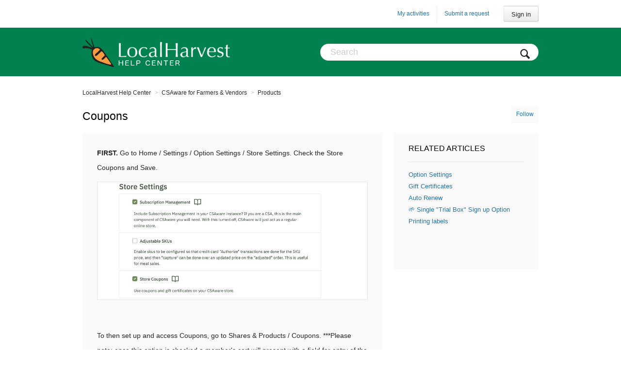

--- FILE ---
content_type: text/html; charset=utf-8
request_url: https://help.localharvest.org/hc/en-us/articles/11027875756564-Coupons
body_size: 4443
content:
<!DOCTYPE html>
<html dir="ltr" lang="en-US">
<head>
  <meta charset="utf-8" />
  <!-- v26831 -->


  <title>Coupons &ndash; LocalHarvest Help Center</title>

  <meta name="csrf-param" content="authenticity_token">
<meta name="csrf-token" content="">

  <meta name="description" content="FIRST. Go to Home / Settings / Option Settings / Store Settings. Check the Store Coupons and Save.    To then set up and access Coupons,..." /><meta property="og:image" content="https://help.localharvest.org/hc/theming_assets/01HZPH2VSTBSY1QAZSX65D231Z" />
<meta property="og:type" content="website" />
<meta property="og:site_name" content="LocalHarvest Help Center" />
<meta property="og:title" content="Coupons" />
<meta property="og:description" content="FIRST. Go to Home / Settings / Option Settings / Store Settings. Check the Store Coupons and Save.

 
To then set up and access Coupons, go to Shares &amp; Products / Coupons. ***Please note: once ..." />
<meta property="og:url" content="https://help.localharvest.org/hc/en-us/articles/11027875756564-Coupons" />
<link rel="canonical" href="https://help.localharvest.org/hc/en-us/articles/11027875756564-Coupons">
<link rel="alternate" hreflang="en-us" href="https://help.localharvest.org/hc/en-us/articles/11027875756564-Coupons">
<link rel="alternate" hreflang="x-default" href="https://help.localharvest.org/hc/en-us/articles/11027875756564-Coupons">

  <link rel="stylesheet" href="//static.zdassets.com/hc/assets/application-f34d73e002337ab267a13449ad9d7955.css" media="all" id="stylesheet" />
    <!-- Entypo pictograms by Daniel Bruce — www.entypo.com -->
    <link rel="stylesheet" href="//static.zdassets.com/hc/assets/theming_v1_support-e05586b61178dcde2a13a3d323525a18.css" media="all" />
  <link rel="stylesheet" type="text/css" href="/hc/theming_assets/934080/890257/style.css?digest=27293428613652">

  <link rel="icon" type="image/x-icon" href="/hc/theming_assets/01HZPH2VXK8M56FJHKQ2YMH3WP">

    <script src="//static.zdassets.com/hc/assets/jquery-ed472032c65bb4295993684c673d706a.js"></script>
    

  <meta name="robots" content="noindex">
  <script type="text/javascript" src="/hc/theming_assets/934080/890257/script.js?digest=27293428613652"></script>
</head>
<body class="">
  
  
  

  <nav class="user-nav">
    <a class="login" data-auth-action="signin" role="button" rel="nofollow" title="Opens a dialog" href="https://localharvest.zendesk.com/access?brand_id=890257&amp;return_to=https%3A%2F%2Fhelp.localharvest.org%2Fhc%2Fen-us%2Farticles%2F11027875756564-Coupons&amp;locale=en-us">Sign in</a>

  <a class="submit-a-request" href="/hc/en-us/requests/new">Submit a request</a>
  <a class="my-activities" href="/hc/en-us/requests">My activities</a>
  
</nav>
<header class="header">
  <div class="header-inner">
    <form role="search" class="search" data-search="" action="/hc/en-us/search" accept-charset="UTF-8" method="get"><input type="hidden" name="utf8" value="&#x2713;" autocomplete="off" /><input type="search" name="query" id="query" placeholder="Search" aria-label="Search" />
<input type="submit" name="commit" value="Search" /></form>
    <div class="logo"><a title="Home" href="/hc/en-us">
      <img src="/hc/theming_assets/01HZPH2VSTBSY1QAZSX65D231Z" alt="Logo">
    </a></div>
  </div>
</header>


  <main role="main">
    <nav class="sub-nav clearfix">
  <ol class="breadcrumbs">
  
    <li title="LocalHarvest Help Center">
      
        <a href="/hc/en-us">LocalHarvest Help Center</a>
      
    </li>
  
    <li title="CSAware for Farmers &amp; Vendors">
      
        <a href="/hc/en-us/categories/202718067-CSAware-for-Farmers-Vendors">CSAware for Farmers &amp; Vendors</a>
      
    </li>
  
    <li title="Products">
      
        <a href="/hc/en-us/sections/204240588-Products">Products</a>
      
    </li>
  
</ol>

</nav>

<div class="clearfix">
  <a class="article-subscribe" title="Opens a sign-in dialog" rel="nofollow" role="button" data-auth-action="signin" aria-selected="false" href="/hc/en-us/articles/11027875756564-Coupons/subscription.html">Follow</a>
  <article class="main-column">
    <header class="article-header clearfix">
      <h1> Coupons</h1>
    </header>

    <div class="subtle-wrap">
      <div class="content-body article-body">
        <p><strong>FIRST. </strong>Go to Home / Settings / Option Settings / Store Settings. Check the Store Coupons and Save.</p>
<p><img src="/hc/article_attachments/11215237471636" alt="Screen_Shot_2022-11-29_at_1.57.26_PM.png"></p>
<p>&nbsp;</p>
<p>To then set up and access Coupons, go to Shares &amp; Products / Coupons. ***Please note: once this option is checked a member's cart will present with a field for entry of the coupon code, like this:</p>
<p><img src="/hc/article_attachments/11216100998164" alt="Screen_Shot_2022-11-29_at_2.28.13_PM.png"></p>
<p>&nbsp;</p>
<p><strong>Coupon Type</strong>: See gift certificates in separate article.</p>
<p><strong>Deadline</strong> is midnight A.M. of the Expiry Date. So if you want the coupon to expire on Wednesday, make the deadline Thursday (the next day.)</p>
<p><strong>Uses</strong>: Decide # of uses; Sticky = ongoing, only needs to be applied once. The expiry date will end the stickiness.</p>
<p><strong>Uses per User</strong>: # of times a single member can use the coupon.</p>
<p><strong>Valid For</strong>: Any or CSA Suns or Add-ons/Stand Alones.</p>
<p><strong>Delivery fee-specific:</strong>&nbsp; You can now opt to designate coupons to apply to delivery fees only. And a REMINDER: for non-recurring billing subscriptions, if any boxes are moved from a delivery fee drop to a non-delivery fee drop (or the other way) the farm admin has to adjust the members' cash to receive/refund payment. Please talk to your account manager if you need help with this.</p>
<p><strong>Minimum Order</strong>: Establishes the minimum cart value for the coupon to be applied.&nbsp;</p>
<p>&nbsp;</p>
<p>&nbsp;</p>
      </div>

      <div class="article-attachments">
        <ul class="attachments">
          
        </ul>
      </div>

      <footer class="article-footer clearfix">
        
          <div class="article-vote">
            <span class="article-vote-question">Was this article helpful?</span>
            <div class="article-vote-controls">
              <a class="article-vote-up" data-auth-action="signin" aria-selected="false" rel="nofollow" title="Yes" href="https://localharvest.zendesk.com/access?brand_id=890257&amp;return_to=https%3A%2F%2Fhelp.localharvest.org%2Fhc%2Fen-us%2Farticles%2F11027875756564-Coupons"></a>
              <a class="article-vote-down" data-auth-action="signin" aria-selected="false" rel="nofollow" title="No" href="https://localharvest.zendesk.com/access?brand_id=890257&amp;return_to=https%3A%2F%2Fhelp.localharvest.org%2Fhc%2Fen-us%2Farticles%2F11027875756564-Coupons"></a>
            </div>
            <small class="article-vote-count">
              <span class="article-vote-label">0 out of 0 found this helpful</span>
            </small>
          </div>
        
      </footer>

      <div class="article-more-questions">
        Have more questions? <a href="/hc/en-us/requests/new">Submit a request</a>
      </div>
    </div>

    <section class="article-comments">
      <div class="subtle-wrap">
        <div class="comment-list-header">
          <h4>0 Comments</h4>
          <div class="comment-sorter">
            
          </div>
        </div>
        

        

        <div>Article is closed for comments.</div>

        
      </div>
    </section>

  </article>

  <aside class="article-sidebar side-column">
    <div data-recent-articles></div>
    
  <section class="related-articles">
    
      <h3 class="related-articles-title">Related articles</h3>
    
    <ul>
      
        <li>
          <a href="/hc/en-us/related/click?data=[base64]%3D--914f54d00339f47dd59733443180ffce5d366b98" rel="nofollow">Option Settings</a>
        </li>
      
        <li>
          <a href="/hc/en-us/related/click?data=[base64]" rel="nofollow">Gift Certificates</a>
        </li>
      
        <li>
          <a href="/hc/en-us/related/click?data=[base64]%3D--856dd4018f78c4f91b46d9ddc253fce93bebbc91" rel="nofollow">Auto Renew</a>
        </li>
      
        <li>
          <a href="/hc/en-us/related/click?data=[base64]" rel="nofollow">🌱 Single &quot;Trial Box&quot; Sign up Option</a>
        </li>
      
        <li>
          <a href="/hc/en-us/related/click?data=BAh7CjobZGVzdGluYXRpb25fYXJ0aWNsZV9pZGkEAK9aDToYcmVmZXJyZXJfYXJ0aWNsZV9pZGwrCBT6naAHCjoLbG9jYWxlSSIKZW4tdXMGOgZFVDoIdXJsSSIxL2hjL2VuLXVzL2FydGljbGVzLzIyNDA0Njg0OC1QcmludGluZy1sYWJlbHMGOwhUOglyYW5raQo%3D--0d965aca7891361c1ed7c57abed5f2cd373606d1" rel="nofollow">Printing labels</a>
        </li>
      
    </ul>
  </section>


  </aside>

</div>

  </main>

  <footer class="footer">
  <div class="footer-inner">
    <!-- Footer content -->
  </div>
</footer>



  <!-- / -->

  
  <script src="//static.zdassets.com/hc/assets/en-us.f90506476acd6ed8bfc8.js"></script>
  

  <script type="text/javascript">
  /*

    Greetings sourcecode lurker!

    This is for internal Zendesk and legacy usage,
    we don't support or guarantee any of these values
    so please don't build stuff on top of them.

  */

  HelpCenter = {};
  HelpCenter.account = {"subdomain":"localharvest","environment":"production","name":"localharvest"};
  HelpCenter.user = {"identifier":"da39a3ee5e6b4b0d3255bfef95601890afd80709","email":null,"name":"","role":"anonymous","avatar_url":"https://assets.zendesk.com/hc/assets/default_avatar.png","is_admin":false,"organizations":[],"groups":[]};
  HelpCenter.internal = {"asset_url":"//static.zdassets.com/hc/assets/","web_widget_asset_composer_url":"https://static.zdassets.com/ekr/snippet.js","current_session":{"locale":"en-us","csrf_token":null,"shared_csrf_token":null},"usage_tracking":{"event":"article_viewed","data":"[base64]","url":"https://help.localharvest.org/hc/activity"},"current_record_id":"11027875756564","current_record_url":"/hc/en-us/articles/11027875756564-Coupons","current_record_title":"Coupons","current_text_direction":"ltr","current_brand_id":890257,"current_brand_name":"localharvest","current_brand_url":"https://localharvest.zendesk.com","current_brand_active":true,"current_path":"/hc/en-us/articles/11027875756564-Coupons","show_autocomplete_breadcrumbs":true,"user_info_changing_enabled":false,"has_user_profiles_enabled":false,"has_end_user_attachments":true,"user_aliases_enabled":false,"has_anonymous_kb_voting":false,"has_multi_language_help_center":false,"show_at_mentions":false,"embeddables_config":{"embeddables_web_widget":false,"embeddables_help_center_auth_enabled":false,"embeddables_connect_ipms":false},"answer_bot_subdomain":"static","gather_plan_state":"subscribed","has_article_verification":false,"has_gather":true,"has_ckeditor":false,"has_community_enabled":false,"has_community_badges":false,"has_community_post_content_tagging":false,"has_gather_content_tags":false,"has_guide_content_tags":true,"has_user_segments":true,"has_answer_bot_web_form_enabled":false,"has_garden_modals":false,"theming_cookie_key":"hc-da39a3ee5e6b4b0d3255bfef95601890afd80709-2-preview","is_preview":false,"has_search_settings_in_plan":true,"theming_api_version":1,"theming_settings":{"color_1":"#00814e","color_2":"#ffffff","color_3":"#d5d5d5","color_4":"#252525","color_5":"#1a74b0","font_1":"'Lucida Grande', 'Lucida Sans', 'Lucida Sans Unicode', sans-serif","font_2":"'Lucida Grande', 'Lucida Sans', 'Lucida Sans Unicode', sans-serif","logo":"/hc/theming_assets/01HZPH2VSTBSY1QAZSX65D231Z","favicon":"/hc/theming_assets/01HZPH2VXK8M56FJHKQ2YMH3WP"},"has_pci_credit_card_custom_field":false,"help_center_restricted":false,"is_assuming_someone_else":false,"flash_messages":[],"user_photo_editing_enabled":true,"user_preferred_locale":"en-us","base_locale":"en-us","login_url":"https://localharvest.zendesk.com/access?brand_id=890257\u0026return_to=https%3A%2F%2Fhelp.localharvest.org%2Fhc%2Fen-us%2Farticles%2F11027875756564-Coupons","has_alternate_templates":false,"has_custom_statuses_enabled":true,"has_hc_generative_answers_setting_enabled":true,"has_generative_search_with_zgpt_enabled":false,"has_suggested_initial_questions_enabled":false,"has_guide_service_catalog":false,"has_service_catalog_search_poc":false,"has_service_catalog_itam":false,"has_csat_reverse_2_scale_in_mobile":false,"has_knowledge_navigation":false,"has_unified_navigation":false,"has_csat_bet365_branding":false,"version":"v26831","dev_mode":false};
</script>

  
  <script src="//static.zdassets.com/hc/assets/moment-3b62525bdab669b7b17d1a9d8b5d46b4.js"></script>
  <script src="//static.zdassets.com/hc/assets/hc_enduser-2a5c7d395cc5df83aeb04ab184a4dcef.js"></script>
  
  
</body>
</html>

--- FILE ---
content_type: text/css; charset=utf-8
request_url: https://help.localharvest.org/hc/theming_assets/934080/890257/style.css?digest=27293428613652
body_size: 9319
content:
/* Base styles */
*, input[type=search] {
  box-sizing: border-box;
}

html {
  background-color: #ffffff;
}

body {
  color: #252525;
  font-family: 'Lucida Grande', 'Lucida Sans', 'Lucida Sans Unicode', sans-serif;
  font-size: 13px;
  font-weight: lighter;
  line-height: 1.5;
  margin: 0;
  padding-bottom: 50px;
}

img {
  max-width: 100%;
  vertical-align: middle;
}

img[width], img[height] {
  max-width: none;
}

figure > img {
  display: block;
}

a {
  color: #1a74b0;
  font-family: 'Lucida Grande', 'Lucida Sans', 'Lucida Sans Unicode', sans-serif;
  text-decoration: none;
}
a:hover {
  text-decoration: underline;
}

ul, ol {
  list-style: none;
  margin: 0;
  padding: 0;
}

table {
  border-collapse: collapse;
  text-align: left;
  width: 100%;
}
[dir=rtl] table {
  text-align: right;
}

td, th {
  border-color: #eee;
  border-style: solid;
  padding: 12px;
}

th {
  border-width: 1px 0;
  color: #bebebe;
  font-size: 11px;
  font-weight: normal;
  white-space: nowrap;
  text-align: inherit;
}

td {
  border-width: 0 0 1px 0;
}

h1, h2, h3, h4, h5, h6 {
  color: #000;
  font-weight: 400;
}

h1 {
  font-size: 20px;
}

input, label {
  display: inline-block;
  vertical-align: middle;
}

label, select {
  font-size: 12px;
}

input[type="checkbox"] + label {
  margin-left: 5px;
}
[dir=rtl] input[type="checkbox"] + label {
  margin-left: 0;
  margin-right: 5px;
}

input, textarea, select {
  border: 1px solid #ddd;
  border-radius: 2px;
}

input, textarea {
  padding: 10px;
}

textarea {
  height: 100px;
  padding: 7px 10px;
  resize: vertical;
}

textarea, input[type=text] {
  width: 100%;
}

input, textarea, select {
  color: #555;
}

input:focus,
textarea:focus,
select:focus {
  outline: none;
  border: 1px solid #999;
}

input::-ms-clear {
  display: none;
}

input::-webkit-outer-spin-button,
input::-webkit-inner-spin-button {
  margin: 0;
  -webkit-appearance: none;
}

::placeholder {
  color: #ccc;
}

select {
  appearance: none;
  padding: 5px 10px;
  min-width: 141px;
  background: url("/hc/theming_assets/01HZPH2V8MJVRSFNK9DQT7FMG7") no-repeat #fff;
  background-size: 10px 5px;
  background-position: calc(100% - 10px) 50%;
}
select::-ms-expand {
  display: none;
}
[dir=rtl] select {
  background-position: 10px 50%;
}

/* Forms */
.form {
  max-width: 505px;
}

.form-field ~ .form-field {
  margin-top: 25px;
}

.form-field label {
  display: block;
  font-weight: bold;
  margin-bottom: 5px;
}

.form-field input[type=checkbox] + label {
  margin: 0 0 0 10px;
}

.form-field.required > label:after {
  content: "*";
  color: #f00;
  margin-left: 2px;
}

.form-field p {
  color: #bebebe;
  font-size: 11px;
}

.form-field input[type=number], .form-field input.datepicker {
  width: 150px;
}

.form-field input.partialcreditcardinputfield {
  background: url("[data-uri]") no-repeat 10px 10px;
  background-size: 14px;
  padding-left: 28px;
}
[dir=rtl] .form-field input.partialcreditcardinputfield {
  padding-left: 0;
  padding-right: 28px;
  background-position: right 10px top 10px;
}

.form-field .nesty-input {
  height: 37px;
  line-height: 37px;
}
.form-field .nesty-input:focus {
  outline: none;
  border: 1px solid #999;
}

.form form + form {
  margin-top: 25px;
}

.searchbox {
  margin: 25px 0;
}

.searchbox-suggestions {
  background-color: #fff;
  border: 1px solid #eee;
  border-radius: 4px;
  padding: 10px 20px;
}

.searchbox-suggestions li {
  padding: 5px 0;
}

[data-loading="true"] input,
[data-loading="true"] textarea {
  background: transparent url("/hc/theming_assets/01HZPH2VD8YRHS86EN0J37RF1Q") 99% 50% no-repeat;
  background-size: 16px 16px;
}

.form footer {
  border-top: 1px solid #eee;
  margin-top: 40px;
  padding-top: 30px;
  text-align: right;
}

.form footer a {
  color: #ccc;
  cursor: pointer;
  margin-right: 15px;
}

/* Navigation menus */
.nav li, .nav-bordered li, .nav-spaced li {
  display: inline-block;
  font-weight: bold;
}

.nav li a, .nav-bordered li a, .nav-spaced li a {
  font-weight: normal;
}

.nav-bordered li + li {
  border-color: #eee;
  border-style: solid;
  border-width: 0 0 0 1px;
  margin: 0 0 0 30px;
  padding: 0 0 0 30px;
}

[dir=rtl] .nav-bordered li + li {
  border-width: 0 1px 0 0;
  margin: 0 30px 0 0;
  padding: 0 30px 0 0;
}

.nav-spaced li + li {
  margin: 0 0 0 40px;
}

[dir=rtl] .nav-spaced li + li {
  margin: 0 40px 0 0;
}

/* Search box */
.search-box {
  position: relative;
}

.search-box:before {
  content: "\1F50D";
  font-family: "entypo";
  font-size: 1.25em;
  line-height: 0;
  position: absolute;
  text-align: center;
  top: 50%;
  width: 2.5em;
  z-index: 1;
}

.search-box input {
  line-height: 1.2em;
  font-weight: lighter;
  padding: .75em 2.7em;
  width: 100%;
  appearance: none;
}

.search-box input[type="submit"] {
  display: none;
}

/* Breadcrumbs */
.breadcrumbs li {
  color: #bebebe;
  display: inline-block;
  font-size: 12px;
  max-width: 450px;
  overflow: hidden;
  text-overflow: ellipsis;
}
.breadcrumbs li + li:before {
  content: ">";
  margin: 0 4px;
}
.breadcrumbs li a {
  color: #252525;
}

/* Labels */
.label, .request-status, .post-overview-status > span, .post-status > span {
  border-radius: 20px;
  display: inline-block;
  font-size: 10px;
  padding: 3px 10px;
  text-transform: uppercase;
  white-space: nowrap;
}

/* Metadata */
.meta, .meta-group {
  color: #ccc;
  display: inline-block;
  font-size: 11px;
}

.meta-group * + *:before {
  content: "\2022";
  font-size: 8px;
  margin: 0 10px;
}

/* Helper classes */
.clearfix:before, .clearfix:after {
  content: " ";
  display: table;
}

.clearfix:after {
  clear: both;
}

/* Social share links */
.share {
  white-space: nowrap;
}

.share li, .share a {
  display: inline-block;
}

.share a {
  height: 30px;
  line-height: 30px;
  overflow: hidden;
  vertical-align: middle;
  width: 30px;
}

.share a:before {
  background: #ccc;
  border-radius: 50%;
  color: #fff;
  display: inline-block;
  font-family: "entypo";
  text-align: center;
  width: 100%;
}

.share a:hover {
  text-decoration: none;
}

.share-twitter:before {
  content: "\F309";
}

.share-facebook:before {
  content: "\F30C";
}

.share-linkedin:before {
  content: "\F318";
}

.share-googleplus:before {
  content: "\F30F";
}

/* Pagination */
.pagination {
  margin: 20px 0;
  text-align: center;
}

.pagination * {
  display: inline-block;
}

.pagination li {
  border: 1px solid #eee;
  float: left;
  margin-left: -1px;
}
[dir=rtl] .pagination li {
  float: right;
}

.pagination a, .pagination span {
  color: inherit;
  font-size: 12px;
  padding: 5px 12px;
}

.pagination-current {
  background-color: #f9f9f9;
  color: #bebebe;
}

.pagination-first {
  border-radius: 3px 0 0 3px;
}
[dir=rtl] .pagination-first {
  border-radius: 0 3px 3px 0;
}

.pagination-last {
  border-radius: 0 3px 3px 0;
}
[dir=rtl] .pagination-last {
  border-radius: 3px 0 0 3px;
}

/* Content styles */
.content-body {
  word-wrap: break-word;
  line-height: 1.7;
}
.content-body img {
  max-width: 100%;
}
.content-body hr {
  background-color: #eee;
  border: 0;
  height: 1px;
}
.content-body ul, .content-body ol {
  list-style-position: inside;
  padding: 0 15px;
}
.content-body ul {
  list-style-type: disc;
}
.content-body ol {
  list-style-type: decimal;
}
.content-body ol ul, .content-body ul ul {
  list-style-type: circle;
}
.content-body ol ol ul,
.content-body ol ul ul,
.content-body ul ol ul,
.content-body ul ul ul {
  list-style-type: square;
}
.content-body pre {
  background: #f9f9f9;
  border: 1px solid #eee;
  border-radius: 3px;
  padding: 10px 15px;
  overflow: auto;
  white-space: pre;
}
.content-body blockquote {
  border-left: 1px solid #eee;
  color: #bebebe;
  font-style: italic;
  padding: 0 15px;
}

.vote {
  display: inline-block;
  text-align: center;
  width: 35px;
}
.vote a {
  outline: none;
  text-decoration: none;
}

.vote-sum {
  display: block;
  font-weight: bold;
  margin: 3px 0;
}
[dir=rtl] .vote-sum {
  direction: ltr;
  unicode-bidi: bidi-override;
}

.vote-up:before, .vote-down:before {
  border-radius: 50%;
  border: 1px solid #ddd;
  color: #252525;
  display: inline-block;
  font-family: "entypo";
  font-size: 15px;
  height: 18px;
  line-height: 18px;
  width: 18px;
}

.vote-up:hover:before, .vote-down:hover:before {
  border-color: #bbb;
}

.vote-up:before {
  content: "\E763";
}

.vote-down:before {
  content: "\E760";
}

.vote-voted:before, .vote-voted:hover:before {
  border-color: #252525;
}

/*
 * Column size
 */
.main-column {
  float: left;
  width: 618px;
}

.side-column {
  float: right;
  width: 298px;
}

/* ====================================================
   Base styles
   ==================================================== */
*, input[type=search] {
  box-sizing: border-box;
}

html {
  background-color: #ffffff;
}

body {
  color: #252525;
  font-family: 'Lucida Grande', 'Lucida Sans', 'Lucida Sans Unicode', sans-serif;
  font-size: 13px;
  font-weight: normal;
  line-height: 1.5;
  margin: 0;
}

a {
  color: #1a74b0;
  text-decoration: none;
}

a:hover {
  cursor: pointer;
  text-decoration: underline;
}

img {
  vertical-align: middle;
}

p {
  margin-top: 0;
}

h1, h2, h3, h4, h5, h6 {
  font-family: 'Lucida Grande', 'Lucida Sans', 'Lucida Sans Unicode', sans-serif;
  font-weight: normal;
}

h1 {
  font-size: 1.75em;
  line-height: 1.75em;
  margin: 0;
  text-transform: uppercase;
}

.section-area h1 {
  text-transform: capitalize;
}

ul, ol {
  list-style: none;
  margin: 0;
  padding: 0;
}

/* ====================================================
   Sub Nav
   ==================================================== */
.sub-nav {
  margin-bottom: 15px;
}
.sub-nav form {
  display: none;
}

.page-header {
  border-bottom: 1px solid #eee;
  margin-bottom: 30px;
  min-height: 50px;
  padding-bottom: 15px;
}
.page-header > * {
  display: table-cell;
  vertical-align: middle;
}
.page-header > *:first-child {
  width: 100%;
}
.page-header + p {
  color: #bebebe;
  margin: -15px 0 20px 0;
}
.page-header h1 {
  font-size: 20px;
  font-weight: 400;
}

/* ====================================================
   Content frame
   ==================================================== */
.header-inner, .footer-inner {
  margin: 0 auto;
  padding: 0 20px;
  width: 980px;
}

main {
  display: block;
  margin: 25px auto 0;
  padding: 0 20px;
  width: 980px;
}

/* ====================================================
   Header
   ==================================================== */
.header {
  background-color: #00814e;
  height: 100px;
}

.logo {
  float: left;
}

.logo a {
  display: inline-block;
  line-height: 100px;
}

.logo img {
  max-height: 60px;
  vertical-align: middle;
}

.user-nav {
  margin: 12px auto;
  padding: 0 20px;
  width: 980px;
}

.user-nav:after {
  content: ".";
  display: block;
  height: 0;
  clear: both;
  visibility: hidden;
}

.user-nav > a {
  border-left: 1px solid;
  border-left-color: #ececec;
  border-left-color: rgba(0, 0, 0, 0.07);
  float: right;
  font-size: 12px;
  line-height: 33px;
  margin-left: 15px;
  padding-left: 15px;
}

.user-nav > a.login {
  font-size: 13px;
  margin-left: 30px;
  padding: 0 15px;
}

.user-nav > a.my-activities {
  border: 0;
}

.user-info {
  display: block;
  float: right;
  margin-left: 30px;
}

.language-selector {
  display: inline-block;
}

.user-avatar {
  left: -5px;
  max-height: 20px;
  position: relative;
  top: -1px;
}

button, [role=button], [type=button], [type=submit] {
  background: transparent;
  border: 1px solid;
  border-color: #d1d1d1;
  border-color: rgba(0, 0, 0, 0.17);
  border-radius: 2px;
  box-shadow: inset 0 -2px #f6f6f6;
  box-shadow: inset 0 -2px rgba(0, 0, 0, 0.03);
  color: #252525;
  cursor: pointer;
  display: inline-block;
  font-size: 12px;
  font-weight: normal;
  height: 33px;
  line-height: 31px;
  padding: 0 10px;
  position: relative;
  vertical-align: middle;
  white-space: nowrap;
  transition: opacity 300ms ease;
}

input[type=submit][disabled] {
  -ms-filter: "progid:DXImageTransform.Microsoft.Alpha(Opacity=40)";
  /* IE 8 */
  opacity: .4;
}

a[role="button"]:hover {
  text-decoration: none;
}

/*
* Dropdown carets
*/
button, [role=button], [type=button], [type=submit],
#user .dropdown-toggle {
  background: #fff;
  background-image: linear-gradient(to bottom, #fff 0%, #f4f4f4 50%, #ededed 100%);
  border-radius: 3px;
}

#user .dropdown-toggle:hover,
.comment-form-controls input[type=submit]:hover,
button:hover,
[role=button]:hover,
[type=button]:hover,
[type=submit]:hover {
  border-color: #bbb;
  box-shadow: inset 0 -1px #ccc;
  text-decoration: none;
}

#user .dropdown-toggle:active,
.comment-form-controls input[type=submit]:active,
button:active,
[role=button]:active,
[type=button]:active,
[type=submit]:active {
  background: #eee;
  background-image: linear-gradient(to bottom, #f5f5f5 0%, #d5d5d5 100%);
  border-color: #ddd;
  box-shadow: inset 0 -2px #ddd;
}

.dropdown-toggle {
  display: inline-block;
}

.dropdown-toggle:hover {
  text-decoration: none;
}

.dropdown-toggle:after {
  color: #888;
  content: "\25BE";
  font-family: "entypo";
  font-size: 14px;
  margin-left: 5px;
  padding-right: 2px;
}

.section-subscribe .dropdown-toggle,
.article-subscribe,
.article-unsubscribe {
  background: #fafafa;
  color: #1a74b0;
  border: 0;
  box-shadow: none;
}

.article-subscribe:hover,
.article-unsubscribe:hover {
  box-shadow: none;
}

.topic-follow [role=button], .post-follow [role=button] {
  padding: 0 10px !important;
}

/* ====================================================
   Home
   ==================================================== */
.hero-unit {
  padding: 25px 60px 70px 60px;
}

.help-center-name {
  font-size: 35px;
}

/* ====================================================
   Search
   ==================================================== */
.search {
  display: block;
  float: right;
  line-height: 100px;
  position: relative;
}

.search:before {
  content: "\1F50D";
  font-family: "entypo";
  font-size: 25px;
  right: 18px;
  line-height: 30px;
  position: absolute;
  top: 40%;
}

.search input[type=search] {
  border-radius: 20px;
  font-size: 18px;
  padding: 6px 45px 6px 20px;
  width: 450px;
}

.search input[type=text] {
  border-radius: 20px;
  font-size: 18px;
  padding: 6px 45px 6px 20px;
  width: 450px;
}

.search input[type=submit] {
  display: none;
}

/* ====================================================
   Navigation pages: Home, Category and Section
   ==================================================== */
.knowledge-base h1 {
  letter-spacing: 1px;
  margin-bottom: 10px;
  margin-top: 36px;
}

.knowledge-base:after {
  content: ".";
  display: block;
  height: 0;
  clear: both;
  visibility: hidden;
}

.community h4 {
  float: right;
  margin: 0;
}
[dir=rtl] .community h4 {
  float: left;
}

.trending-questions + h4 {
  margin-top: 65px;
}

.community,
.section-tree,
.subtle-wrap,
.article-sidebar section {
  background: #fafafa;
  padding: 20px 30px 30px;
  margin-top: 25px;
}

.subtle-wrap {
  margin-top: 15px;
}

.community .recent-activity {
  padding: 0;
  width: auto;
}

.community h2 {
  border-bottom: 1px solid;
  border-bottom-color: #ececec;
  border-bottom-color: rgba(0, 0, 0, 0.07);
  font-size: 16px;
  margin-bottom: 20px;
  margin-top: 0;
  padding-bottom: 12px;
  text-transform: uppercase;
}

.community h2 a {
  font-size: 12px;
  margin-left: 5px;
}

.community h4 a {
  font-size: 11px;
  font-weight: normal;
  margin-left: 5px;
}

.section-tree .section {
  display: inline-block;
  margin: 0 0 30px;
  vertical-align: top;
  width: 49%;
}

.section-tree h3 {
  font-size: 20px;
  line-height: 24px;
  margin: 10px 0 5px;
}

.section-tree ul, ul.article-list {
  color: #1a74b0;
  font-size: 14px;
  list-style-position: outside;
  list-style-type: disc;
}

.knowledge-base h4:before, .community h4:before {
  color: #d5d5d5;
  font-family: "entypo";
  font-size: 20px;
  margin-right: 10px;
  vertical-align: middle;
}

.article-list li, .community li {
  margin-bottom: 0;
  padding-right: 30px;
}

.article-list li {
  line-height: 28px;
}

.category-list li {
  width: 296px;
  height: 203px;
  background: #333;
  display: block;
  margin-bottom: 25px;
  margin-right: 25px;
  overflow: hidden;
  text-align: center;
  color: #d5d5d5;
  float: left;
  font-weight: normal;
}

.category-list li:nth-child(3n) {
  margin-right: 0;
}

.category-list li a {
  border-bottom: 3px solid #ffffff;
  margin-top: 65px;
  padding: 11px;
}

.category-list li a:hover {
  text-decoration: none;
}

.section h3 a {
  color: inherit;
  font-size: .85em;
  font-weight: normal;
}

.article-promoted span {
  cursor: default;
  margin-right: 5px;
  position: relative;
}

.article-promoted span:before,
.article-promoted span:after {
  display: none;
  position: absolute;
}

.article-promoted span:hover:before,
.article-promoted span:hover:after {
  display: block;
}

.article-promoted span:before {
  background-color: #222;
  background-color: rgba(0, 0, 0, 0.85);
  border-radius: 4px;
  color: #fff;
  content: attr(data-title);
  left: -10px;
  margin-top: 5px;
  padding: 3px 10px;
  top: 100%;
  white-space: nowrap;
  z-index: 1;
}

.article-promoted span:after {
  border-bottom: 5px solid;
  border-bottom-color: #222;
  border-bottom-color: rgba(0, 0, 0, 0.85);
  border-left: 5px solid transparent;
  border-right: 5px solid transparent;
  bottom: -5px;
  content: "";
  height: 0;
  left: 50%;
  margin-left: -5px;
  width: 0;
}

.see-all-articles {
  display: inline-block;
  font-size: 12px;
  margin-top: 10px;
  text-decoration: underline;
}

.category-description, .section-description {
  color: #252525;
  font-size: 15px;
  line-height: 15px;
  margin-top: 0;
  margin-bottom: 30px;
}

.section-subscribe, .section-unsubscribe {
  float: right;
  margin-top: 5px;
}

.category-list a, .section-list a {
  color: inherit;
  display: inline-block;
  font-size: 18px;
  margin-bottom: 10px;
}

/* ====================================================
   Article
   ==================================================== */
.article-header h1 {
  text-transform: capitalize;
}

.article-author {
  font-weight: bold;
}

.article-metadata {
  float: left;
  padding-left: 55px;
  position: relative;
}

.article-avatar {
  left: 0;
  position: absolute;
  top: 0;
}

.article-avatar img {
  max-height: 38px;
  max-width: 38px;
}

.article-updated {
  color: #8e8e8e;
  font-size: 12px;
  margin-top: 5px;
}

.article-subscribe, .article-unsubscribe {
  float: right;
}

.article-sidebar {
  margin-top: -4px;
}

.article-sidebar h3 {
  border-bottom: 1px solid;
  border-bottom-color: #ececec;
  border-bottom-color: rgba(0, 0, 0, 0.07);
  font-size: 16px;
  padding-bottom: 15px;
  margin-top: 0;
  text-transform: uppercase;
}

.article-sidebar ul {
  margin-bottom: 60px;
}

.article-body,
.section-area .article-list {
  margin-top: 6px;
}

.article-body {
  font-size: 14px;
  line-height: 30px;
  word-wrap: break-word;
}

.article-body img {
  border: 1px solid;
  border-color: #ececec;
  border-color: rgba(0, 0, 0, 0.07);
  height: auto;
  max-width: 100%;
  padding: 3px;
}

.article-body pre {
  background-color: #fbfbfb;
  background-color: rgba(0, 0, 0, 0.02);
  border: 1px solid;
  border-color: #ececec;
  border-color: rgba(0, 0, 0, 0.07);
  border-radius: 3px;
  padding: 10px 15px;
  overflow: auto;
  white-space: pre-wrap;
}

.article-body blockquote {
  border-left: 1px solid;
  border-color: #ececec;
  border-color: rgba(0, 0, 0, 0.07);
  color: #8e8e8e;
  font-style: italic;
  margin: 20px 0;
  padding-left: 20px;
}

.article-body ul,
.article-body ol {
  margin: 20px 0 20px 20px;
  list-style-position: outside;
}

.article-body li > ul,
.article-body li > ol {
  margin: 0 0 0 20px;
}

.article-body ul {
  list-style-type: disc;
}

.article-body ol {
  list-style-type: decimal;
}

.article-body li {
  margin-left: 20px;
}

.article-body table {
  table-layout: fixed;
}

.article-footer {
  margin: 50px 0 25px;
}

.article-footer .share {
  float: right;
}

.article-vote {
  float: left;
  position: relative;
}

.article-vote-count {
  position: absolute;
  left: 100%;
  margin-left: 106px;
  top: 4px;
  width: 300px;
}

.article-vote small {
  color: #8e8e8e;
  display: block;
}

.article-vote a:hover {
  text-decoration: none;
}

.article-vote-controls {
  position: absolute;
  right: -85px;
  top: 1px;
}

.article-vote-up, .article-vote-down {
  background: #d5d5d5;
  color: inherit;
  font-family: "entypo";
  border: 0;
  border-radius: 50%;
  box-shadow: none;
  height: 30px;
  width: 30px;
  padding: 10px;
}

.article-vote-up:before {
  color: #fafafa;
  content: "\1f44d";
}

.article-vote-down:before {
  color: #fafafa;
  content: "\1f44e";
}

.article-voted {
  box-shadow: inset 1px 1px 5px #666;
  opacity: 1;
}

.article-vote-up.article-voted {
  box-shadow: inset 1px 1px 5px #526f00;
  background-color: #6b9100 !important;
}

.article-vote-down.article-voted {
  box-shadow: inset 1px 1px 5px #99260e;
  background-color: #b7391e !important;
}

.article-more-questions {
  margin-bottom: 30px;
}

.article-comments {
  margin-top: 50px;
}

.article-comments .subtle-wrap {
  padding: 30px 30px 5px;
}

.recent-articles li, .related-articles li {
  margin-bottom: 5px;
}

/* ====================================================
Forms
==================================================== */
label {
  display: inline-block;
  font-size: 12px;
  vertical-align: middle;
}

input[type=checkbox] + label {
  display: inline-block;
  margin-left: 5px;
}

input, textarea {
  border: 1px solid;
  border-color: #dbdbdb;
  border-color: rgba(0, 0, 0, 0.13);
  outline: none;
  padding: 10px;
  vertical-align: middle;
}

textarea {
  height: 100px;
  padding: 7px 10px;
  resize: vertical;
}

textarea, input[type=text] {
  width: 100%;
}

input, textarea, select {
  color: #252525;
}

input::-webkit-outer-spin-button,
input::-webkit-inner-spin-button {
  margin: 0;
  appearance: none;
}

/* ====================================================
   Comments - Used in the Article page and Request page
   ==================================================== */
.comment, .comment-form {
  position: relative;
  padding-bottom: 40px;
}

.comment-avatar img {
  border-radius: 3px;
  max-width: 70px;
  max-height: 70px;
}

.visibility-internal-icon:before {
  content: "\1F512";
  display: inline-block;
  font-family: "entypo";
  text-align: center;
  width: 13px;
}

.article-promoted span, .visibility-internal {
  cursor: default;
  position: relative;
}
.article-promoted span:before, .article-promoted span:after, .visibility-internal:before, .visibility-internal:after {
  display: none;
  font-size: 13px;
  font-weight: normal;
  position: absolute;
}
.article-promoted span:before, .visibility-internal:before {
  background: #222;
  border-radius: 3px;
  color: #fff;
  content: attr(data-title);
  font-family: sans-serif;
  left: -10px;
  margin-top: 5px;
  padding: 3px 10px;
  text-transform: none;
  top: 100%;
  white-space: nowrap;
  z-index: 1;
}
.article-promoted span:after, .visibility-internal:after {
  border-bottom: 5px solid #222;
  border-left: 5px solid transparent;
  border-right: 5px solid transparent;
  bottom: -5px;
  content: "";
  height: 0;
  left: 50%;
  margin-left: -5px;
  width: 0;
}
.article-promoted span:hover:before, .article-promoted span:hover:after, .visibility-internal:hover:before, .visibility-internal:hover:after {
  display: block;
}

/* Comments - Article, Request and Post pages */
.comment-list {
  margin-bottom: 25px;
}
.comment-list > * {
  border-bottom: 1px solid #eee;
  padding: 25px 0;
}
.comment-list > *:first-child {
  border-top: 1px solid #eee;
}

.comment-list-header {
  margin-bottom: 18px;
}
.comment-list-header > * {
  display: inline-block;
  margin: 0;
}

.comment-sorter {
  float: right;
}
.comment-sorter a {
  color: #999;
  text-decoration: none;
  padding-left: 20px;
}
[dir=rtl] .comment-sorter {
  float: left;
}
[dir=rtl] .comment-sorter a {
  padding-left: 0;
  padding-right: 20px;
}

.comment-sorter [aria-selected=true] {
  font-weight: bold;
  color: #333;
}

.comment, .comment-form {
  display: table;
  table-layout: fixed;
  width: 100%;
  word-wrap: break-word;
}
.comment > *, .comment-form > * {
  display: table-cell;
  vertical-align: top;
}

.comment-vote, .comment-bookmark {
  text-align: center;
  width: 50px;
}

.comment-bookmark:before {
  color: #77a500;
  content: "\1F516";
  font-family: "entypo";
  font-size: 23px;
  line-height: 1.1;
}

.comment-avatar {
  position: relative;
  width: 85px;
}
.comment-avatar img {
  border-radius: 3px;
  max-width: 65px;
  max-height: 65px;
}

.comment-avatar-agent:after {
  background-color: transparent;
  background-image: url("/hc/theming_assets/01HZPH2VH1V99134NW4CCNREPQ");
  background-image: url("/hc/theming_assets/01HZPH2VMXKSH9N2W7QMXWBNWH");
  background-repeat: no-repeat;
  background-size: 15px;
  content: " ";
  height: 15px;
  left: 55px;
  position: absolute;
  top: 55px;
  width: 15px;
}
[dir=rtl] .comment-avatar-agent:after {
  left: auto;
  right: 55px;
}

.comment-header {
  margin-bottom: 15px;
  overflow: hidden;
  text-overflow: ellipsis;
}

.comment-published, .comment-pending, .comment-official {
  border: 1px solid transparent;
  float: right;
  font-size: 11px;
  padding: 1px 5px;
}
[dir=rtl] .comment-published, [dir=rtl] .comment-pending, [dir=rtl] .comment-official {
  float: left;
}

.comment-published {
  color: #bebebe;
}
.comment-published:before {
  content: " ";
  display: inline-block;
  width: 5px;
}

.comment-pending, .comment-official {
  border-color: currentcolor;
  border-radius: 2px;
}

.comment-pending {
  color: #eec100;
}

.comment-official {
  color: #77a500;
}

.comment-form textarea {
  display: block;
  border-radius: 2px 2px 0 0;
  border-width: 1px;
}

.comment-ccs + textarea,
.comment-attachments {
  margin-top: 10px;
}

.comment-form-controls {
  display: none;
  margin-top: 10px;
  text-align: right;
}
[dir=rtl] .comment-form-controls {
  text-align: left;
}

.comment-form-controls input[type=submit] {
  margin-left: 15px;
}
[dir=rtl] .comment-form-controls input[type=submit] {
  margin-left: 0;
  margin-right: 15px;
}

.comment-screencasts, .comment-mark-as-solved {
  display: inline-block;
  margin-right: 20px;
  vertical-align: middle;
}
[dir=rtl] .comment-screencasts, [dir=rtl] .comment-mark-as-solved {
  margin-left: 20px;
}

.comment-actions {
  float: right;
  color: #999;
}
[dir=rtl] .comment-actions {
  float: left;
}

.comment-actions .dropdown-toggle:before {
  content: "\2699";
  font-size: 11px;
  font-family: "entypo";
}

.attachment-list, .screencast-list {
  font-size: 11px;
  margin-top: 25px;
}
.attachment-list span, .screencast-list span {
  color: #999;
}
[dir=rtl] .attachment-list span, [dir=rtl] .screencast-list span {
  direction: rtl;
  unicode-bidi: bidi-override;
}
.attachment-list li, .screencast-list li {
  margin-bottom: 10px;
}
.attachment-list li:before, .screencast-list li:before {
  border-radius: 3px;
  color: #bbb;
  font-family: "entypo";
  margin-right: 5px;
  padding: 5px;
}

.attachment-list li:before {
  content: "\1F4CE";
}

.screencast-list li:before {
  content: "\1F4BB";
}

.my-activities-header {
  border-bottom: 1px solid #eee;
  margin-bottom: 25px;
  padding: 25px 0;
}
.my-activities-header .breadcrumbs li {
  color: #000;
  font-size: 20px;
  font-weight: normal;
}
.my-activities-header .breadcrumbs li:first-child, .my-activities-header .breadcrumbs li:before {
  display: none;
}

.my-activities-nav {
  margin-bottom: 100px;
}

.my-activities-sub-nav {
  margin-bottom: 15px;
}

.request-table-toolbar {
  background: #f9f9f9;
  display: table;
  padding: 8px;
  width: 100%;
}

.request-table-filters {
  display: table-cell;
  text-align: right;
}
[dir=rtl] .request-table-filters {
  text-align: left;
}
.request-table-filters label:before {
  content: " ";
  width: 25px;
  display: inline-block;
}

.requests-search {
  border-radius: 20px;
  outline: none;
  padding: 6px 15px;
}

.organization-subscribe, .organization-unsubscribe {
  margin-left: 15px;
  background: #444;
  color: #fff;
}

.request-id {
  color: #bebebe;
}

.request-details {
  background: #f9f9f9;
  border: 1px solid #eee;
  border-radius: 3px;
  font-size: 12px;
  margin: 0 0 30px;
  padding: 15px 20px;
}

.request-details dt ~ dt, .request-details form dt {
  font-weight: bold;
  margin-top: 15px;
}

.request-details dd {
  margin: 2px 0 0;
  word-wrap: break-word;
}

.request-details dd ul {
  margin: 10px 0;
}

.request-details dd li {
  list-style-type: disc;
  list-style-position: inside;
  margin: 0 0 3px 0;
}

.request-details .nested-field-tag:before {
  content: " > ";
}
.request-details .nested-field-tag:first-child:before {
  content: "";
}

.request-details .attachment-list li,
.request-details .request-collaborators li {
  list-style: none;
}

.request-status {
  color: #fff;
  border-radius: 3px;
}

.request-open {
  background: #59bbe0;
}

.request-answered {
  background: #f5ca00;
}

.request-solved {
  background: #828282;
}

.request-details .request-collaborators {
  font-size: 0;
}
.request-details .request-collaborators li {
  font-size: 12px;
  border-radius: 2px;
  display: inline-block;
  padding: 5px 6px;
  background-color: #ececec;
  margin: 0 5px 5px 0;
  max-width: 100%;
  text-overflow: ellipsis;
  overflow: hidden;
  white-space: nowrap;
}

/* Community */
.post-to-community a {
  padding-left: 20px;
  padding-right: 20px;
}
.post-to-community a:before {
  content: "\2b\00a0";
  position: relative;
  top: -1px;
}

/* Community topics page */
.topic-list li {
  display: inline-block;
  padding: 0 100px 30px 0;
  vertical-align: top;
  width: 49.5%;
}
.topic-list li h3, .topic-list li p {
  margin: 0;
}
.topic-list li p {
  color: #bebebe;
}
.topic-list li .meta-group {
  margin-top: 5px;
}
[dir=rtl] .topic-list li {
  padding: 0 0 30px 100px;
}

/* Community topic page */
.topic-header {
  margin-bottom: 15px;
}
.topic-header > * {
  display: table-cell;
  vertical-align: middle;
}

.topic-filters {
  width: 100%;
}
.topic-filters > * {
  display: inline-block;
  font-weight: bolder;
  margin-right: 20px;
}
[dir=rtl] .topic-filters > * {
  margin-right: 0;
  margin-left: 20px;
}

.post-overview {
  border-bottom: 1px solid #eee;
  padding: 16px 0;
}

.post-overview-info {
  display: inline-block;
  max-width: 500px;
  overflow: hidden;
  text-overflow: ellipsis;
}
.post-overview-info a {
  font-size: 16px;
}
.post-overview-info .meta-group {
  display: block;
  margin-top: 5px;
}
.post-pinned .post-overview-info:before {
  content: "\2605";
  margin-right: 5px;
  color: #1a74b0;
}

.post-overview-status {
  float: right;
  margin: 0 10px;
}
.post-overview-status > span {
  color: #fff;
}
[dir=rtl] .post-overview-status {
  float: left;
}

.post-overview-count {
  background: #f9f9f9;
  border-radius: 3px;
  color: #bebebe;
  float: right;
  font-size: 10px;
  margin-left: 10px;
  min-width: 90px;
  padding: 10px 15px;
  text-align: center;
  text-transform: uppercase;
}
.post-overview-count strong {
  color: #252525;
  display: block;
  font-size: 13px;
}
[dir=rtl] .post-overview-count strong {
  direction: ltr;
  unicode-bidi: bidi-override;
}
[dir=rtl] .post-overview-count {
  float: left;
  margin-left: 0;
  margin-right: 10px;
}

/* Community post page */
.post-actions .dropdown-toggle {
  font-size: 11px;
  font-weight: bold;
}
.post-actions .dropdown-toggle:before {
  content: "\2699\00a0\00a0";
  font: 11px bold;
  font-family: "entypo";
}

.post {
  display: table;
  margin-bottom: 50px;
  table-layout: fixed;
  width: 100%;
}

.post-vote, .post-container {
  display: table-cell;
  vertical-align: top;
}

.post-vote {
  width: 45px;
  padding-top: 5px;
}

.post-header {
  margin-bottom: 25px;
}
.post-header h1 {
  margin: 0 0 10px;
  overflow: hidden;
  text-overflow: ellipsis;
}

.post-info {
  display: table;
  width: 100%;
}
.post-info > * {
  display: table-cell;
  vertical-align: middle;
  white-space: nowrap;
}

.post-avatar {
  min-width: 55px;
  position: relative;
}
.post-avatar img {
  border-radius: 3px;
  max-height: 38px;
  max-width: 38px;
}

.post-avatar-agent:after {
  background-color: transparent;
  background-image: url("/hc/theming_assets/01HZPH2VH1V99134NW4CCNREPQ");
  background-image: url("/hc/theming_assets/01HZPH2VMXKSH9N2W7QMXWBNWH");
  background-repeat: no-repeat;
  background-size: 14px;
  position: relative;
  display: block;
  width: 15px;
  height: 15px;
  left: 28px;
  top: -10.5px;
  content: " ";
}
[dir=rtl] .post-avatar-agent:after {
  left: auto;
  right: 28px;
}

.post-meta {
  width: 100%;
  max-width: 0;
}

.post-author {
  display: block;
  white-space: normal;
  overflow: hidden;
  text-overflow: ellipsis;
}

.post-status > span {
  color: #fff;
  margin: 0 10px;
}

.post-planned {
  background-color: #3eaae5;
}

.post-not-planned {
  background-color: #b5b5b5;
}

.post-completed {
  background-color: #669600;
}

.post-answered {
  background-color: #669600;
}

.post-share {
  margin-top: 30px;
  text-align: right;
}
[dir=rtl] .post-share {
  text-align: left;
}

/* Community post page and topic page */
.topic-follow [role=button], .post-follow [role=button] {
  border-radius: 3px;
  font-size: 12px;
  padding: 4px 10px;
}
.topic-follow [role=button]:after, .post-follow [role=button]:after {
  content: attr(data-follower-count);
  color: #252525;
  display: inline-block;
  border-left: 1px solid #ddd;
  margin-left: 10px;
  padding-left: 10px;
}
[dir=rtl] .topic-follow [role=button]:after, [dir=rtl] .post-follow [role=button]:after {
  border-left: 0;
  border-right: 1px solid #ddd;
  margin: 0 10px 0 0;
  padding: 0 10px 0 0;
}
.topic-follow [role=button][aria-selected=true], .post-follow [role=button][aria-selected=true] {
  background: #f9f9f9;
  color: #252525;
}

body.community-enabled .search-results-column {
  display: inline-block;
  vertical-align: top;
  width: 450px;
}
body.community-enabled .search-results-column + .search-results-column {
  margin-left: 35px;
}
[dir=rtl] body.community-enabled .search-results-column + .search-results-column {
  margin-left: 0;
  margin-right: 35px;
}

.search-results-subheading {
  padding-bottom: 10px;
  margin-bottom: 0;
}

.search-results-subheading-link {
  font-size: 13px;
  font-weight: normal;
  margin-left: 5px;
}

.search-results-list {
  margin-bottom: 25px;
}
.search-results-list > * {
  border-bottom: 1px solid #eee;
  padding: 20px 0;
}
.search-results-list > *:first-child {
  border-top: 1px solid #eee;
}

.search-result-link {
  font-size: 16px;
}

.search-result-description, .search-result-meta {
  overflow: hidden;
  text-overflow: ellipsis;
  padding-top: 16px;
}

.search-result-meta-name, .search-result-meta-time, .search-result-meta-count {
  font-size: 12px;
  color: #bebebe;
}

.search-result-meta-time:before, .search-result-meta-count:before {
  display: inline-block;
  content: "\2022";
  speak: none;
  line-height: 1;
  -webkit-font-smoothing: antialiased;
}
[dir=ltr] .search-result-meta-time:before, [dir=ltr] .search-result-meta-count:before {
  padding-right: 5px;
}
[dir=rtl] .search-result-meta-time:before, [dir=rtl] .search-result-meta-count:before {
  padding-left: 5px;
}

.search-result-votes {
  background: #a8d119;
  border-radius: 2px;
  color: #fff;
  display: inline-block;
  line-height: 1;
  padding: 4px 5px;
  position: relative;
  top: -2px;
}
.search-result-votes:before {
  content: "\1F44D";
  font-family: "entypo";
}
[dir=ltr] .search-result-votes {
  margin-left: 5px;
}
[dir=ltr] .search-result-votes:before {
  margin-right: 3px;
}
[dir=rtl] .search-result-votes {
  margin-right: 5px;
}
[dir=rtl] .search-result-votes:before {
  margin-left: 3px;
}

.chat {
  background: #f6f6f6;
  border: 1px solid #e0e0e0;
  border-bottom: 0;
  border-radius: 5px 5px 0 0;
  bottom: 0;
  box-shadow: 0 0 5px rgba(0, 0, 0, 0.15);
  cursor: pointer;
  font-size: 13px;
  line-height: 35px;
  padding: 0 15px;
  position: fixed;
  right: 85px;
  transition: bottom .5s ease-in, color .5s ease-in;
}

.chat:before {
  content: "\E720";
  font-family: "entypo";
  font-size: 16px;
  margin-right: 10px;
  vertical-align: middle;
}

.chat:hover {
  text-decoration: none;
}

.chat-available {
  bottom: 0;
}

.chat-unavailable {
  color: #808080;
  cursor: default !important;
  bottom: -50px;
}

.error-page {
  margin: 0 auto;
  max-width: 500px;
  padding-top: 5%;
}

.error-page h1 {
  font-size: 52px;
  margin-bottom: 0;
}

.error-page h2 {
  font-size: 16px;
  margin-bottom: 5px;
}

.error-page > a {
  display: block;
  margin-top: 25px;
}

.recent-activity {
  background: #f9f9f9;
  border-radius: 5px;
  padding: 25px 20px;
  width: 270px;
}

.recent-activity-header {
  margin-top: 0;
  font-size: 15px;
}

.recent-activity-item ~ .recent-activity-item {
  margin-top: 15px;
}

.recent-activity-item-parent {
  color: #252525;
  font-size: 12px;
  text-decoration: none;
  display: block;
}
.recent-activity-item-parent:hover {
  text-decoration: underline;
}

.recent-activity-item-link {
  display: block;
}

.recent-activity-item-meta {
  font-size: 12px;
  color: #999;
}

.recent-activity-item-time {
  display: inline-block;
}

.recent-activity-item-comment {
  display: none;
}
.recent-activity-item-comment:before {
  display: inline-block;
  content: "\2022";
}
.recent-activity-item-comment span:before {
  font-family: "entypo";
  content: "\00a0\00a0\e718";
  display: inline-block;
  vertical-align: middle;
  padding-right: 3px;
}

[data-recent-activity-action="article_comment_added"] .recent-activity-item-comment,
[data-recent-activity-action="post_comment_added"] .recent-activity-item-comment,
[data-recent-activity-action="answer_added"] .recent-activity-item-comment {
  display: inline-block;
}

.recent-activity-controls,
.recent-activity-loader {
  padding-top: 20px;
  font-size: 12px;
}

.recent-activity-loader {
  display: inline-block;
  position: relative;
}
.recent-activity-loader:before {
  display: block;
  position: absolute;
  content: "\0020";
  width: 50%;
  height: 100%;
  left: 0;
  top: 0;
  background: linear-gradient(to right, rgba(255, 255, 255, 0) 0%, #f9f9f9 50%, rgba(255, 255, 255, 0) 100%);
  animation: recent-activity-loader .5s infinite;
}

@keyframes recent-activity-loader {
  0% {
    left: 0;
  }
  100% {
    left: 100%;
  }
}
.escalation-badge, a.escalation-badge {
  background-color: #95be22;
  border-color: #95be22;
  border-radius: 3px;
  border-style: solid;
  border-width: 1px;
  color: #ffffff;
  font-size: 11px;
  margin: 0 3px;
  padding: 1px 3px;
  text-decoration: none;
  vertical-align: baseline;
}

.category-list li {
    background-image: url(https://www.localharvest.org/images/dark-romanesco.jpg);
}

.category-list li a {
    border-bottom: 0;
}